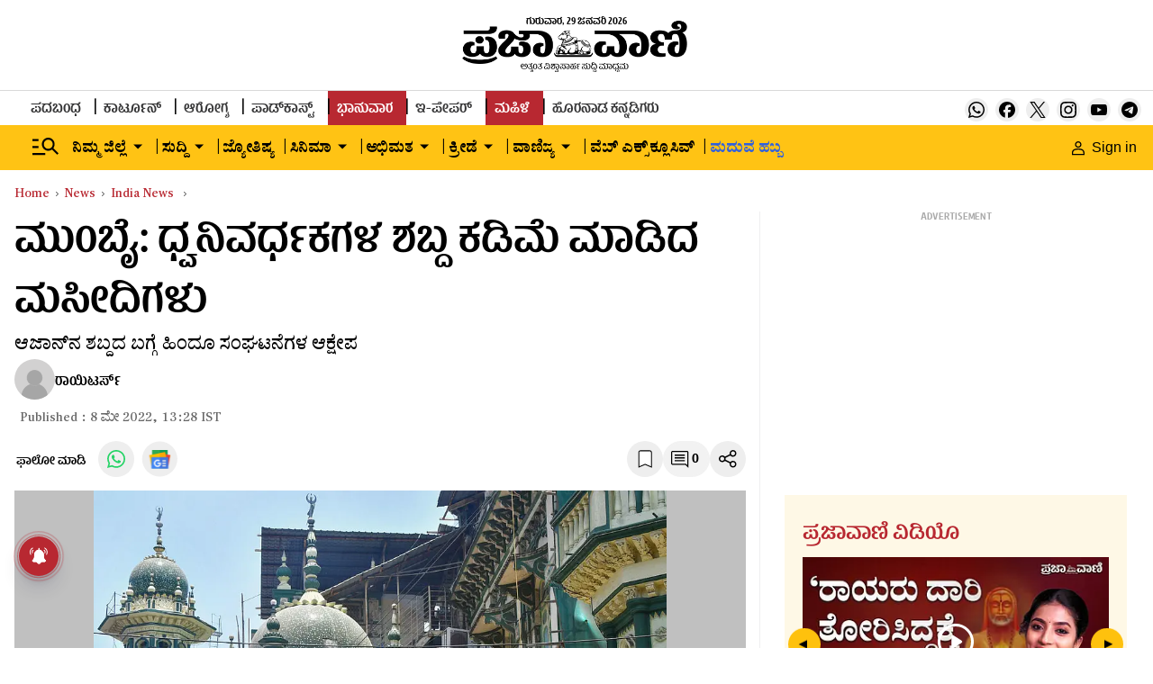

--- FILE ---
content_type: text/html; charset=utf-8
request_url: https://www.google.com/recaptcha/api2/aframe
body_size: 151
content:
<!DOCTYPE HTML><html><head><meta http-equiv="content-type" content="text/html; charset=UTF-8"></head><body><script nonce="QXLDWIlIia3LKKvrd2LCtA">/** Anti-fraud and anti-abuse applications only. See google.com/recaptcha */ try{var clients={'sodar':'https://pagead2.googlesyndication.com/pagead/sodar?'};window.addEventListener("message",function(a){try{if(a.source===window.parent){var b=JSON.parse(a.data);var c=clients[b['id']];if(c){var d=document.createElement('img');d.src=c+b['params']+'&rc='+(localStorage.getItem("rc::a")?sessionStorage.getItem("rc::b"):"");window.document.body.appendChild(d);sessionStorage.setItem("rc::e",parseInt(sessionStorage.getItem("rc::e")||0)+1);localStorage.setItem("rc::h",'1769689882686');}}}catch(b){}});window.parent.postMessage("_grecaptcha_ready", "*");}catch(b){}</script></body></html>

--- FILE ---
content_type: application/javascript; charset=utf-8
request_url: https://fundingchoicesmessages.google.com/f/AGSKWxV_xwFYI-JZr5qZB6b4T2kQAvPmvTkHUHk7-oMMdt1h55CT7RIprdI7io9OP6_ZC25iN10YZvbbhZsOYbjStKIaOY_yGapepjATY9H1x2kFs7MUjvsq8zZILkyYkM7dtyiYWXA6I6MSV6aJytf6iWVzwT7UN_fvtIXQdJxni44pwpQL51HPEKX3a0Di/_/gethalfpagead./templates/adv_/AdS/RAD./ad-rotator-/brandingAd.
body_size: -1283
content:
window['862e2be3-4a95-45e9-ba5c-c8878d786e84'] = true;

--- FILE ---
content_type: text/javascript; charset=utf-8
request_url: https://comment.prajavani.net/api/story/count.js?callback=CoralCount.setCount&id=779124f5-eb08-4685-9024-ed5533878ff1&ref=aHR0cHM6Ly93d3cucHJhamF2YW5pLm5ldC9uZXdzL2luZGlhLW5ld3MvbXVtYmFpLW1vc3F1ZXMtdHVybi12b2x1bWUtZG93bi1vbi1jYWxsLXRvLXByYXllci1hZnRlci1oaW5kdXMtZGVtYW5kcy05MzUwNzkuaHRtbA%3D%3D&url=https%3A%2F%2Fwww.prajavani.net%2Fnews%2Findia-news%2Fmumbai-mosques-turn-volume-down-on-call-to-prayer-after-hindus-demands-935079.html
body_size: 283
content:
/**/ typeof CoralCount.setCount === 'function' && CoralCount.setCount({"ref":"aHR0cHM6Ly93d3cucHJhamF2YW5pLm5ldC9uZXdzL2luZGlhLW5ld3MvbXVtYmFpLW1vc3F1ZXMtdHVybi12b2x1bWUtZG93bi1vbi1jYWxsLXRvLXByYXllci1hZnRlci1oaW5kdXMtZGVtYW5kcy05MzUwNzkuaHRtbA==","countHtml":"<span class=\"coral-count-number\">COMMENT_COUNT</span>","textHtml":"<span class=\"coral-count-text\">Comments</span>","count":0,"id":null});